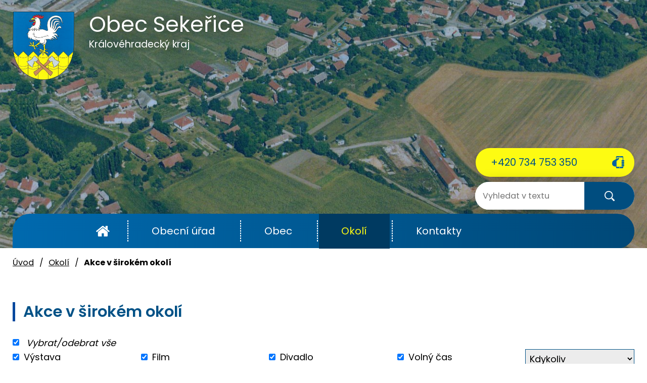

--- FILE ---
content_type: text/html; charset=utf-8
request_url: https://www.sekerice.cz/akce-v-sirokem-okoli?mainSection-dataAggregatorCalendar-7082854-date=202211
body_size: 10694
content:
<!DOCTYPE html>
<html lang="cs" data-lang-system="cs">
	<head>



		<!--[if IE]><meta http-equiv="X-UA-Compatible" content="IE=EDGE"><![endif]-->
			<meta name="viewport" content="width=device-width, initial-scale=1, user-scalable=yes">
			<meta http-equiv="content-type" content="text/html; charset=utf-8" />
			<meta name="robots" content="index,follow" />
			<meta name="author" content="Antee s.r.o." />
			<meta name="description" content="Obec Sekeřice se nachází v okrese Jičín, kraj Královéhradecký. Žije zde necelých 120 obyvatel." />
			<meta name="keywords" content="Sekeřice" />
			<meta name="viewport" content="width=device-width, initial-scale=1, user-scalable=yes" />
<title>Obec Sekeřice | Akce v širokém okolí</title>

		<link rel="stylesheet" type="text/css" href="https://cdn.antee.cz/jqueryui/1.8.20/css/smoothness/jquery-ui-1.8.20.custom.css?v=2" integrity="sha384-969tZdZyQm28oZBJc3HnOkX55bRgehf7P93uV7yHLjvpg/EMn7cdRjNDiJ3kYzs4" crossorigin="anonymous" />
		<link rel="stylesheet" type="text/css" href="/style.php?nid=QVFDSko=&amp;ver=1768399196" />
		<link rel="stylesheet" type="text/css" href="/css/libs.css?ver=1768399900" />
		<link rel="stylesheet" type="text/css" href="https://cdn.antee.cz/genericons/genericons/genericons.css?v=2" integrity="sha384-DVVni0eBddR2RAn0f3ykZjyh97AUIRF+05QPwYfLtPTLQu3B+ocaZm/JigaX0VKc" crossorigin="anonymous" />

		<script src="/js/jquery/jquery-3.0.0.min.js" ></script>
		<script src="/js/jquery/jquery-migrate-3.1.0.min.js" ></script>
		<script src="/js/jquery/jquery-ui.min.js" ></script>
		<script src="/js/jquery/jquery.ui.touch-punch.min.js" ></script>
		<script src="/js/libs.min.js?ver=1768399900" ></script>
		<script src="/js/ipo.min.js?ver=1768399889" ></script>
			<script src="/js/locales/cs.js?ver=1768399196" ></script>

			<script src='https://www.google.com/recaptcha/api.js?hl=cs&render=explicit' ></script>

		<link href="/uredni-deska?action=atom" type="application/atom+xml" rel="alternate" title="Úřední deska">
		<link href="/aktuality?action=atom" type="application/atom+xml" rel="alternate" title="Novinky z obce">
		<link href="/kultura-2015?action=atom" type="application/atom+xml" rel="alternate" title="Kultura rok 2015">
		<link href="/mlady-hasic-puvodni?action=atom" type="application/atom+xml" rel="alternate" title="Mladý hasič- původní">
		<link href="/kultura-2014?action=atom" type="application/atom+xml" rel="alternate" title="Kultura rok 2014">
		<link href="/kultura-2013?action=atom" type="application/atom+xml" rel="alternate" title="Kultura rok 2013">
		<link href="/kultura-2012?action=atom" type="application/atom+xml" rel="alternate" title="Kultura rok 2012">
		<link href="/cinnost-2015?action=atom" type="application/atom+xml" rel="alternate" title="Činnost rok 2015">
		<link href="/kultura-2016?action=atom" type="application/atom+xml" rel="alternate" title="Kultura rok 2016">
		<link href="/mlady-hasic-2016?action=atom" type="application/atom+xml" rel="alternate" title="Mladý hasič 2016">
		<link href="/mlady-hasic-2015?action=atom" type="application/atom+xml" rel="alternate" title="Mladý hasič 2015">
		<link href="/cinnost-rok-2016?action=atom" type="application/atom+xml" rel="alternate" title="Činnost rok 2016">
		<link href="/cinnost-2013?action=atom" type="application/atom+xml" rel="alternate" title="Činnost rok 2013">
		<link href="/cinnost-2012?action=atom" type="application/atom+xml" rel="alternate" title="Činnost rok 2012">
		<link href="/mlady-hasic-2014?action=atom" type="application/atom+xml" rel="alternate" title="Mladý hasič 2014">
		<link href="/sdh-sekerice?action=atom" type="application/atom+xml" rel="alternate" title="Sbor dobrovolných hasičů Sekeřice - původní">
		<link href="/napsali-o-nas?action=atom" type="application/atom+xml" rel="alternate" title="Napsali o nás">
		<link href="/cinnost-2014?action=atom" type="application/atom+xml" rel="alternate" title="Činnost rok 2014">
		<link href="/sdh-2015?action=atom" type="application/atom+xml" rel="alternate" title="Sbor dobrovolných hasičů 2015">
		<link href="/sdh-2014?action=atom" type="application/atom+xml" rel="alternate" title="Sbor dobrovolných hasičů 2014">
		<link href="/sdh-2013?action=atom" type="application/atom+xml" rel="alternate" title="Sbor dobrovolných hasičů 2013">
		<link href="/mlady-hasic-2013?action=atom" type="application/atom+xml" rel="alternate" title="Mladý hasič 2013">
		<link href="/mlady-hasic-2012?action=atom" type="application/atom+xml" rel="alternate" title="Mladý hasič 2012">
		<link href="/sdh-2016?action=atom" type="application/atom+xml" rel="alternate" title="Sbor dobrovolných hasičů 2016">
		<link href="/sdh-2017?action=atom" type="application/atom+xml" rel="alternate" title="Sbor dobrovolných hasičů 2017">
		<link href="/kultura-2017?action=atom" type="application/atom+xml" rel="alternate" title="Kultura rok 2017">
		<link href="/mlady-hasic-2017?action=atom" type="application/atom+xml" rel="alternate" title="Mladý hasič 2017">
		<link href="/cinnost-2017?action=atom" type="application/atom+xml" rel="alternate" title="Činnost rok 2017">
		<link href="/kultura-2018?action=atom" type="application/atom+xml" rel="alternate" title="Kultura rok 2018">
		<link href="/sdh-2018?action=atom" type="application/atom+xml" rel="alternate" title="Sbor dobrovolných hasičů 2018">
		<link href="/mlady-hasic-2018?action=atom" type="application/atom+xml" rel="alternate" title="Mladý hasič 2018">
		<link href="/cinnost-2018?action=atom" type="application/atom+xml" rel="alternate" title="Činnost rok 2018">
		<link href="/kultura?action=atom" type="application/atom+xml" rel="alternate" title="Kultura">
		<link href="/cinnost-rok-2019?action=atom" type="application/atom+xml" rel="alternate" title="Činnost rok 2019">
		<link href="/hasici?action=atom" type="application/atom+xml" rel="alternate" title="Hasiči">
		<link href="/mlady-hasic?action=atom" type="application/atom+xml" rel="alternate" title="Mladý hasič">
		<link href="/rozpocet?action=atom" type="application/atom+xml" rel="alternate" title="Rozpočty a finanční dokumenty">
		<link href="/dso-pocidlinsko?action=atom" type="application/atom+xml" rel="alternate" title="DSO Pocidlinsko">
		<link href="/informace-pro-obcany?action=atom" type="application/atom+xml" rel="alternate" title="Informace pro občany">
<link rel="preload" href="https://fonts.googleapis.com/css?family=Poppins:400,600,700&amp;display=fallback&amp;subset=latin-ext" as="font">
<link href="https://fonts.googleapis.com/css?family=Poppins:400,600,700&amp;display=fallback&amp;subset=latin-ext" rel="stylesheet">
<link href="/image.php?nid=14090&amp;oid=7161155" rel="icon" type="image/png">
<link rel="shortcut icon" href="/image.php?nid=14090&amp;oid=7161155">
<script>
ipo.api.live("body", function(el){
//přesun patičky
$(el).find("#ipocopyright").insertAfter("#ipocontainer");
//přidání třídy action-button
$(el).find(".backlink").addClass("action-button");
//přesun vyhledávání do hlavičky
/*$(el).find(".fulltextSearchForm").appendTo(".vyhledavani");/*/
});
</script>




<link rel="preload" href="/image.php?nid=14090&amp;oid=7161162" as="image">
<link rel="preload" href="/image.php?nid=14090&amp;oid=7161156" as="image">
<script type="text/javascript">
$(document).ready(function(){
$(".fulltext").append($(".elasticSearchForm"));
});
</script>
	</head>

	<body id="page4531338" class="subpage4531338 subpage4825641"
			
			data-nid="14090"
			data-lid="CZ"
			data-oid="4531338"
			data-layout-pagewidth="1024"
			
			data-slideshow-timer="3"
			
						
				
				data-layout="responsive" data-viewport_width_responsive="1024"
			>



						<div id="ipocontainer">

			<div class="menu-toggler">

				<span>Menu</span>
				<span class="genericon genericon-menu"></span>
			</div>

			<span id="back-to-top">

				<i class="fa fa-angle-up"></i>
			</span>

			<div id="ipoheader">

				<div class="row header-inner flex-container">
	<div class="logo">
		<a href="/" class="header-logo">
			<span class="znak"><img src="/image.php?nid=14090&amp;oid=7161162" alt="Znak obce"></span>
			<span class="nazev-obce">Obec Sekeřice<span>Královéhradecký kraj</span></span>
		</a>
	</div>
	<div class="header-telefon">
		<a class="action-button" href="tel:+420734753350">+420 734 753 350</a>
	</div>
	<div class="fulltext"></div>
</div>
<div class="uvodni-fotka">
	
		 
		<div class="boxImage">
			<div style="background-image:url(/image.php?oid=7161156&amp;nid=14090);"></div>
		</div>
		 
		
	
</div>
			</div>

			<div id="ipotopmenuwrapper">

				<div id="ipotopmenu">
<h4 class="hiddenMenu">Horní menu</h4>
<ul class="topmenulevel1"><li class="topmenuitem1 noborder" id="ipomenu7146499"><a href="/">Úvod</a></li><li class="topmenuitem1" id="ipomenu4531299"><a href="/obecni-urad">Obecní úřad</a><ul class="topmenulevel2"><li class="topmenuitem2" id="ipomenu4531306"><a href="/zakladni-informace">Základní informace</a></li><li class="topmenuitem2" id="ipomenu4531310"><a href="/organizacni-struktura">Organizační struktura</a></li><li class="topmenuitem2" id="ipomenu4531311"><a href="/povinne-informace">Povinně zveřejňované informace</a></li><li class="topmenuitem2" id="ipomenu4531316"><a href="/poskytovani-informaci-formulare">Poskytování informací, příjem podání</a></li><li class="topmenuitem2" id="ipomenu4531317"><a href="/uredni-deska">Úřední deska</a></li><li class="topmenuitem2" id="ipomenu4531320"><a href="/e-podatelna">Elektronická podatelna</a></li><li class="topmenuitem2" id="ipomenu7082819"><a href="/rozpocet">Rozpočty a finanční dokumenty</a></li><li class="topmenuitem2" id="ipomenu4531323"><a href="/vyhlasky-zakony">Vyhlášky, zákony</a></li><li class="topmenuitem2" id="ipomenu7235060"><a href="https://cro.justice.cz/" target="_blank">Registr oznámení</a></li><li class="topmenuitem2" id="ipomenu4531330"><a href="/verejne-zakazky">Veřejné zakázky</a></li><li class="topmenuitem2" id="ipomenu10815205"><a href="/uzemni-plan">Územní plán</a></li><li class="topmenuitem2" id="ipomenu6575966"><a href="/socialne-pravni-ochrana-deti-ospod">Sociálně-právní ochrana dětí (OSPOD)</a></li><li class="topmenuitem2" id="ipomenu7322250"><a href="/gdpr">GDPR</a></li></ul></li><li class="topmenuitem1" id="ipomenu4531302"><a href="/obec">Obec</a><ul class="topmenulevel2"><li class="topmenuitem2" id="ipomenu8713965"><a href="/informace-pro-obcany">Informace pro občany</a></li><li class="topmenuitem2" id="ipomenu4531332"><a href="/aktuality">Novinky z obce</a></li><li class="topmenuitem2" id="ipomenu6805009"><a href="/kultura">Kultura</a></li><li class="topmenuitem2" id="ipomenu4531334"><a href="/fotogalerie">Fotogalerie</a></li><li class="topmenuitem2" id="ipomenu4531337"><a href="http://geoportal.gepro.cz/OBCE/sekerice#/" target="_blank">Sekeřice - Geoportál</a></li><li class="topmenuitem2" id="ipomenu6805015"><a href="/hasici">Hasiči</a></li><li class="topmenuitem2" id="ipomenu6805042"><a href="/mlady-hasic">Mladý hasič</a></li><li class="topmenuitem2" id="ipomenu4825686"><a href="/napsali-o-nas">Napsali o nás</a></li><li class="topmenuitem2" id="ipomenu7184568"><a href="/dso-pocidlinsko">DSO Pocidlinsko</a></li></ul></li><li class="topmenuitem1 active" id="ipomenu4825641"><a href="/okoli">Okolí</a><ul class="topmenulevel2"><li class="topmenuitem2" id="ipomenu4531339"><a href="/turistika-v-okoli">Turistické cíle v okolí</a></li><li class="topmenuitem2 active" id="ipomenu4531338"><a href="/akce-v-sirokem-okoli">Akce v širokém okolí</a></li><li class="topmenuitem2" id="ipomenu7082836"><a href="https://svazekpocidlinsko.cz/" target="_blank">Pocidlinsko</a></li></ul></li><li class="topmenuitem1" id="ipomenu4531294"><a href="/kontakty">Kontakty</a></li></ul>
					<div class="cleartop"></div>
				</div>
			</div>
			<div id="ipomain">
				<div class="elasticSearchForm elasticSearch-container" id="elasticSearch-form-11462256" >
	<h4 class="newsheader">Vyhledat</h4>
	<div class="newsbody">
<form action="/akce-v-sirokem-okoli?mainSection-dataAggregatorCalendar-7082854-date=202211&amp;do=mainSection-elasticSearchForm-11462256-form-submit" method="post" id="frm-mainSection-elasticSearchForm-11462256-form">
<label hidden="" for="frmform-q">Fulltextové vyhledávání</label><input type="text" placeholder="Vyhledat v textu" autocomplete="off" name="q" id="frmform-q" value=""> 			<input type="submit" value="Hledat" class="action-button">
			<div class="elasticSearch-autocomplete"></div>
</form>
	</div>
</div>

<script >

	app.index.requireElasticSearchAutocomplete('frmform-q', "\/vyhledat?do=autocomplete");
</script>
<div class="data-aggregator-calendar" id="data-aggregator-calendar-7082854">
	<h4 class="newsheader">Kalendář akcí</h4>
	<div class="newsbody">
<div id="snippet-mainSection-dataAggregatorCalendar-7082854-cal"><div class="blog-cal ui-datepicker-inline ui-datepicker ui-widget ui-widget-content ui-helper-clearfix ui-corner-all">
	<div class="ui-datepicker-header ui-widget-header ui-helper-clearfix ui-corner-all">
		<a class="ui-datepicker-prev ui-corner-all ajax" href="/akce-v-sirokem-okoli?mainSection-dataAggregatorCalendar-7082854-date=202210&amp;do=mainSection-dataAggregatorCalendar-7082854-reload" title="Předchozí měsíc">
			<span class="ui-icon ui-icon-circle-triangle-w">Předchozí</span>
		</a>
		<a class="ui-datepicker-next ui-corner-all ajax" href="/akce-v-sirokem-okoli?mainSection-dataAggregatorCalendar-7082854-date=202212&amp;do=mainSection-dataAggregatorCalendar-7082854-reload" title="Následující měsíc">
			<span class="ui-icon ui-icon-circle-triangle-e">Následující</span>
		</a>
		<div class="ui-datepicker-title">Listopad 2022</div>
	</div>
	<table class="ui-datepicker-calendar">
		<thead>
			<tr>
				<th title="Pondělí">P</th>
				<th title="Úterý">Ú</th>
				<th title="Středa">S</th>
				<th title="Čtvrtek">Č</th>
				<th title="Pátek">P</th>
				<th title="Sobota">S</th>
				<th title="Neděle">N</th>
			</tr>

		</thead>
		<tbody>
			<tr>

				<td>

						<span class="tooltip ui-state-default ui-datepicker-other-month">31</span>
				</td>
				<td>

						<span class="tooltip ui-state-default">1</span>
				</td>
				<td>

						<span class="tooltip ui-state-default">2</span>
				</td>
				<td>

						<span class="tooltip ui-state-default">3</span>
				</td>
				<td>

						<span class="tooltip ui-state-default">4</span>
				</td>
				<td>

						<span class="tooltip ui-state-default saturday day-off">5</span>
				</td>
				<td>

						<span class="tooltip ui-state-default sunday day-off">6</span>
				</td>
			</tr>
			<tr>

				<td>

						<span class="tooltip ui-state-default">7</span>
				</td>
				<td>

						<span class="tooltip ui-state-default">8</span>
				</td>
				<td>

						<span class="tooltip ui-state-default">9</span>
				</td>
				<td>

						<span class="tooltip ui-state-default">10</span>
				</td>
				<td>

						<span class="tooltip ui-state-default">11</span>
				</td>
				<td>

						<span class="tooltip ui-state-default saturday day-off">12</span>
				</td>
				<td>

						<span class="tooltip ui-state-default sunday day-off">13</span>
				</td>
			</tr>
			<tr>

				<td>

						<span class="tooltip ui-state-default">14</span>
				</td>
				<td>

						<span class="tooltip ui-state-default">15</span>
				</td>
				<td>

						<span class="tooltip ui-state-default">16</span>
				</td>
				<td>

						<span class="tooltip ui-state-default day-off holiday" title="Den boje za svobodu a demokracii">17</span>
				</td>
				<td>

						<span class="tooltip ui-state-default">18</span>
				</td>
				<td>

						<span class="tooltip ui-state-default saturday day-off">19</span>
				</td>
				<td>

						<span class="tooltip ui-state-default sunday day-off">20</span>
				</td>
			</tr>
			<tr>

				<td>

						<span class="tooltip ui-state-default">21</span>
				</td>
				<td>

						<span class="tooltip ui-state-default">22</span>
				</td>
				<td>

						<span class="tooltip ui-state-default">23</span>
				</td>
				<td>

						<span class="tooltip ui-state-default">24</span>
				</td>
				<td>

					<a data-tooltip-content="#tooltip-content-calendar-20221125-7082854" class="tooltip ui-state-default" href="/hasici/hasicska---vyrocni-schuze" title="Hasičská výroční schůze">25</a>
					<div class="tooltip-wrapper">
						<div id="tooltip-content-calendar-20221125-7082854">
							<div>Hasičská výroční schůze</div>
						</div>
					</div>
				</td>
				<td>

					<a data-tooltip-content="#tooltip-content-calendar-20221126-7082854" class="tooltip ui-state-default saturday day-off" href="/kalendar-akci?date=2022-11-26" title="Slavnostní rozsvěcení vánočního stromu a betlému,Sekeřická ozdobička 2022">26</a>
					<div class="tooltip-wrapper">
						<div id="tooltip-content-calendar-20221126-7082854">
							<div>Slavnostní rozsvěcení vánočního stromu a betlému</div>
							<div>Sekeřická ozdobička 2022</div>
						</div>
					</div>
				</td>
				<td>

						<span class="tooltip ui-state-default sunday day-off">27</span>
				</td>
			</tr>
			<tr>

				<td>

						<span class="tooltip ui-state-default">28</span>
				</td>
				<td>

						<span class="tooltip ui-state-default">29</span>
				</td>
				<td>

						<span class="tooltip ui-state-default">30</span>
				</td>
				<td>

						<span class="tooltip ui-state-default ui-datepicker-other-month">1</span>
				</td>
				<td>

						<span class="tooltip ui-state-default ui-datepicker-other-month">2</span>
				</td>
				<td>

						<span class="tooltip ui-state-default saturday day-off ui-datepicker-other-month">3</span>
				</td>
				<td>

						<span class="tooltip ui-state-default sunday day-off ui-datepicker-other-month">4</span>
				</td>
			</tr>
		</tbody>
	</table>
</div>
</div>	</div>
</div>

				<div id="ipomainframe">
					<div id="ipopage">
<div id="iponavigation">
	<h5 class="hiddenMenu">Drobečková navigace</h5>
	<p>
			<a href="/">Úvod</a> <span class="separator">&gt;</span>
			<a href="/okoli">Okolí</a> <span class="separator">&gt;</span>
			<span class="currentPage">Akce v širokém okolí</span>
	</p>

</div>
						<div class="ipopagetext">
							<div class="akceCZ view-default content">
								
								<h1>Akce v širokém okolí</h1>

<div id="snippet--flash"></div>
								
																		<div class="paragraph">
					</div>
<form action="/akce-v-sirokem-okoli" method="get" id="frm-search">
	<input type="hidden" name="mainSection-dataAggregatorCalendar-7082854-date" value="202211">
	<input type="hidden" name="do" value="search-submit">
<div class="event-filter">
	<div class="event-filter-toggle-all">
		<input id="toggle" type="checkbox" checked>
		<label for="toggle">Vybrat/odebrat vše</label>
	</div>
	<div class="event-filter-list-wrapper">
		<div class="event-filter-list">
<div class="checkboxlist"><span><input type="checkbox" name="type[]" id="frm-searchch-type-0" checked value="1"><label for="frm-searchch-type-0">Výstava</label></span><span><input type="checkbox" name="type[]" id="frm-searchch-type-1" checked value="2"><label for="frm-searchch-type-1">Film</label></span><span><input type="checkbox" name="type[]" id="frm-searchch-type-2" checked value="3"><label for="frm-searchch-type-2">Divadlo</label></span><span><input type="checkbox" name="type[]" id="frm-searchch-type-3" checked value="4"><label for="frm-searchch-type-3">Volný čas</label></span><span><input type="checkbox" name="type[]" id="frm-searchch-type-4" checked value="5"><label for="frm-searchch-type-4">Hudba</label></span><span><input type="checkbox" name="type[]" id="frm-searchch-type-5" checked value="6"><label for="frm-searchch-type-5">Sport</label></span><span><input type="checkbox" name="type[]" id="frm-searchch-type-6" checked value="7"><label for="frm-searchch-type-6">Pro děti</label></span><span><input type="checkbox" name="type[]" id="frm-searchch-type-7" checked value="8"><label for="frm-searchch-type-7">Turistika</label></span><span><input type="checkbox" name="type[]" id="frm-searchch-type-8" checked value="9"><label for="frm-searchch-type-8">Kurzy, vzdělání, konference</label></span></div> 		</div>
		<span class="event-filter-search"><select name="due" id="frmsearch-due"><option value="" selected>Kdykoliv</option><option value="20260123">Dnes</option><option value="20260124">Zítra</option><option value="20260123-20260126">Následující 3 dny </option><option value="20260123-20260130">Následujících 7 dní</option><option value="20260123-20260206">Následujících 14 dní</option><option value="20260123-20260222">Následujících 30 dní</option><option value="20260123-20260324">Následujících 60 dní</option></select> <input type="submit" class="action-button" name="search" id="frmsearch-search" value="Hledat"> </span>
	</div>
</div>
</form>
<hr class="cleaner">

<div class="content-paginator clearfix">
	<div class="content-paginator-wrapper">
		<span class="paginator-disabled paginator-prev paginator-button" title="Předchozí">
			<span class="paginator-button-icon">&larr;</span><span class="paginator-button-text">Předchozí</span>
		</span>
			<span class="paginator-current" style="max-width: 137px">1</span>
			<a href="/akce-v-sirokem-okoli?paginator-page=2&amp;mainSection-dataAggregatorCalendar-7082854-date=202211" class="paginator-step" rel="next" style="max-width: 137px">
				2
			</a>
			<a href="/akce-v-sirokem-okoli?paginator-page=3&amp;mainSection-dataAggregatorCalendar-7082854-date=202211" class="paginator-step"  style="max-width: 137px">
				3
			</a>
		<a href="/akce-v-sirokem-okoli?paginator-page=2&amp;mainSection-dataAggregatorCalendar-7082854-date=202211" class="paginator-next paginator-button" title="Následující" rel="next">
			<span class="paginator-button-text">Následující</span><span class="paginator-button-icon">&rarr;</span>
		</a>
	</div>
</div>
<div class="events">
	<div class="event clearfix">

		<h2><a href="/akce-v-sirokem-okoli?id=3092968&amp;action=detail">Stálá expozice</a></h2>
		<div class="event-details">
			<div>

				<div class="event-details-label">Místo</div>
				<div class="event-details-value">náměstí Jiřího z Poděbrad 160, 50801 Hořice</div>
			</div>
			<div>
				<div class="event-details-label">Datum konání</div>
				<div class="event-details-value">Stálá akce</div>
			</div>
			<div>

				<div class="event-details-label">Typ</div>
				<div class="event-details-value">
					<ul class="types">
						<li><a href="/akce-v-sirokem-okoli?t=1">Výstava</a></li>
					</ul>

				</div>
			</div>
		</div>
		<p class="event-description">Vznik Městského muzea v Hořicích se datuje do roku 1887, tehdy ovšem bylo známé jako Archeologický a muzejní spolek. Založila jej skupina milovníků starých památek, většinou z řad místní inteligence, která se rozhodla pracovat na sběru a studiu mnohých památkových předmětů, kterým často hrozilo zničení.</p>
		<a href="/akce-v-sirokem-okoli?id=3092968&amp;action=detail">Více</a>
	</div>
	<div class="event clearfix">

		<h2><a href="/akce-v-sirokem-okoli?id=3092995&amp;action=detail">Historická prohlídka</a></h2>
		<div class="event-details">
			<div>

				<div class="event-details-label">Místo</div>
				<div class="event-details-value">Pecka</div>
			</div>
			<div>
				<div class="event-details-label">Datum konání</div>
				<div class="event-details-value">Stálá akce</div>
			</div>
			<div>

				<div class="event-details-label">Typ</div>
				<div class="event-details-value">
					<ul class="types">
						<li><a href="/akce-v-sirokem-okoli?t=1">Výstava</a></li>
					</ul>

				</div>
			</div>
		</div>
		<p class="event-description">Prohlídková trasa peckovského hradu zahrnuje celkem sedm interiérových místností, dále mučírnu a sklepení. Expozice v prvním a druhém patře je zaměřena na dějiny hradu, život a dílo nejznámějšího majitele Pecky Kryštofa Haranta z Polžic a Bezdružic a obecněji na období renesance a raného baroka. Jedna z místností je věnována životu venkovských lidí v Podkrkonoší.</p>
		<a href="/akce-v-sirokem-okoli?id=3092995&amp;action=detail">Více</a>
	</div>
	<div class="event clearfix">

		<h2><a href="/akce-v-sirokem-okoli?id=3093119&amp;action=detail">Příroda Prachovských skal, Českého ráje a Jičínska</a></h2>
		<div class="event-details">
			<div>

				<div class="event-details-label">Místo</div>
				<div class="event-details-value">37, Prachov, 50601 Holín</div>
			</div>
			<div>
				<div class="event-details-label">Datum konání</div>
				<div class="event-details-value">Stálá akce</div>
			</div>
			<div>

				<div class="event-details-label">Typ</div>
				<div class="event-details-value">
					<ul class="types">
						<li><a href="/akce-v-sirokem-okoli?t=1">Výstava</a></li>
					</ul>

				</div>
			</div>
		</div>
		<p class="event-description"></p>
		<a href="/akce-v-sirokem-okoli?id=3093119&amp;action=detail">Více</a>
	</div>
	<div class="event clearfix">

		<h2><a href="/akce-v-sirokem-okoli?id=3093228&amp;action=detail">Vlastivědná expozice – příroda a dějiny Jičínska od pravěku do 20. století, Panská oratoř – expozice</a></h2>
		<div class="event-details">
			<div>

				<div class="event-details-label">Místo</div>
				<div class="event-details-value">Valdštejnovo náměstí 1, Staré Město, 50601 Jičín</div>
			</div>
			<div>
				<div class="event-details-label">Datum konání</div>
				<div class="event-details-value">Stálá akce</div>
			</div>
			<div>

				<div class="event-details-label">Typ</div>
				<div class="event-details-value">
					<ul class="types">
						<li><a href="/akce-v-sirokem-okoli?t=1">Výstava</a></li>
					</ul>

				</div>
			</div>
		</div>
		<p class="event-description"></p>
		<a href="/akce-v-sirokem-okoli?id=3093228&amp;action=detail">Více</a>
	</div>
	<div class="event clearfix">

		<h2><a href="/akce-v-sirokem-okoli?id=3093261&amp;action=detail">Život a dílo K. V. Raise</a></h2>
		<div class="event-details">
			<div>

				<div class="event-details-label">Místo</div>
				<div class="event-details-value">Lázně Bělohrad</div>
			</div>
			<div>
				<div class="event-details-label">Datum konání</div>
				<div class="event-details-value">Stálá akce</div>
			</div>
			<div>

				<div class="event-details-label">Typ</div>
				<div class="event-details-value">
					<ul class="types">
						<li><a href="/akce-v-sirokem-okoli?t=1">Výstava</a></li>
					</ul>

				</div>
			</div>
		</div>
		<p class="event-description"></p>
		<a href="/akce-v-sirokem-okoli?id=3093261&amp;action=detail">Více</a>
	</div>
	<div class="event clearfix">

		<h2><a href="/akce-v-sirokem-okoli?id=3093415&amp;action=detail">Vlastivědná expozice</a></h2>
		<div class="event-details">
			<div>

				<div class="event-details-label">Místo</div>
				<div class="event-details-value">Stanislava Suchardy 283, 50901 Nová Paka</div>
			</div>
			<div>
				<div class="event-details-label">Datum konání</div>
				<div class="event-details-value">Stálá akce</div>
			</div>
			<div>

				<div class="event-details-label">Typ</div>
				<div class="event-details-value">
					<ul class="types">
						<li><a href="/akce-v-sirokem-okoli?t=1">Výstava</a></li>
					</ul>

				</div>
			</div>
		</div>
		<p class="event-description">Historická expozice muzea vás seznámí na hmotných ukázkách se skutečně pozoruhodnou minulostí a kulturní atmosférou města, na kterou mají svůj vliv výrazné charakterové vlastnosti jeho obyvatel.</p>
		<a href="/akce-v-sirokem-okoli?id=3093415&amp;action=detail">Více</a>
	</div>
	<div class="event clearfix">

		<h2><a href="/akce-v-sirokem-okoli?id=3093540&amp;action=detail">Zkrácená prohlídka</a></h2>
		<div class="event-details">
			<div>

				<div class="event-details-label">Místo</div>
				<div class="event-details-value">Mladějov</div>
			</div>
			<div>
				<div class="event-details-label">Datum konání</div>
				<div class="event-details-value">Stálá akce</div>
			</div>
			<div>

				<div class="event-details-label">Typ</div>
				<div class="event-details-value">
					<ul class="types">
						<li><a href="/akce-v-sirokem-okoli?t=1">Výstava</a></li>
					</ul>

				</div>
			</div>
		</div>
		<p class="event-description">Dozvíte se něco o historii hradu a prohlédnete si nádvoří a přízemí Vartemberského paláce.</p>
		<a href="/akce-v-sirokem-okoli?id=3093540&amp;action=detail">Více</a>
	</div>
	<div class="event clearfix">

		<h2><a href="/akce-v-sirokem-okoli?id=3093541&amp;action=detail">Stálá expozice</a></h2>
		<div class="event-details">
			<div>

				<div class="event-details-label">Místo</div>
				<div class="event-details-value">Vojtíškova 191, 50781 Lázně Bělohrad</div>
			</div>
			<div>
				<div class="event-details-label">Datum konání</div>
				<div class="event-details-value">Stálá akce</div>
			</div>
			<div>

				<div class="event-details-label">Typ</div>
				<div class="event-details-value">
					<ul class="types">
						<li><a href="/akce-v-sirokem-okoli?t=1">Výstava</a></li>
					</ul>

				</div>
			</div>
		</div>
		<p class="event-description">Muzeum vzniklo z popudu věhlasného paleontologa, geologa a profesora zoologie na Karlově univerzitě, Dr. Antonína Friče, který se ve zdejších lázních léčil a často Bělohrad navštěvoval. Najdeme v něm přírodní zvláštnosti a vlastivědné exponáty. Dílo K. V. Raise a doplňkové výstavy, které se mění po měsíci. V průčelí jsou vsazeny mramorové desky se jmény vojínů padlých v l. světové válce.</p>
		<a href="/akce-v-sirokem-okoli?id=3093541&amp;action=detail">Více</a>
	</div>
	<div class="event clearfix">

		<h2><a href="/akce-v-sirokem-okoli?id=3093542&amp;action=detail">Harantovské sklepy</a></h2>
		<div class="event-details">
			<div>

				<div class="event-details-label">Místo</div>
				<div class="event-details-value">Pecka</div>
			</div>
			<div>
				<div class="event-details-label">Datum konání</div>
				<div class="event-details-value">Stálá akce</div>
			</div>
			<div>

				<div class="event-details-label">Typ</div>
				<div class="event-details-value">
					<ul class="types">
						<li><a href="/akce-v-sirokem-okoli?t=1">Výstava</a></li>
					</ul>

				</div>
			</div>
		</div>
		<p class="event-description">Expozice věnovaná stravování a hygieně na dvoře Kryštofa Haranta.</p>
		<a href="/akce-v-sirokem-okoli?id=3093542&amp;action=detail">Více</a>
	</div>
	<div class="event clearfix">

		<h2><a href="/akce-v-sirokem-okoli?id=3093806&amp;action=detail">Rod Kinských v Čechách</a></h2>
		<div class="event-details">
			<div>

				<div class="event-details-label">Místo</div>
				<div class="event-details-value">Mladějov</div>
			</div>
			<div>
				<div class="event-details-label">Datum konání</div>
				<div class="event-details-value">Stálá akce</div>
			</div>
			<div>

				<div class="event-details-label">Typ</div>
				<div class="event-details-value">
					<ul class="types">
						<li><a href="/akce-v-sirokem-okoli?t=1">Výstava</a></li>
					</ul>

				</div>
			</div>
		</div>
		<p class="event-description">Dozvíte se něco o historii hradu a prohlédnete si nádvoří, kapli, hradní paláce a černou kuchyni.</p>
		<a href="/akce-v-sirokem-okoli?id=3093806&amp;action=detail">Více</a>
	</div>
</div>
<script >
$(document).ready(function() {
	$('#toggle').bind('click, change', null, function() {
		$('.checkboxlist input[type=checkbox]').attr('checked', $(this).is(':checked'));
	});
});
</script>
<div class="content-paginator clearfix">
	<div class="content-paginator-wrapper">
		<span class="paginator-disabled paginator-prev paginator-button" title="Předchozí">
			<span class="paginator-button-icon">&larr;</span><span class="paginator-button-text">Předchozí</span>
		</span>
			<span class="paginator-current" style="max-width: 137px">1</span>
			<a href="/akce-v-sirokem-okoli?paginator-page=2&amp;mainSection-dataAggregatorCalendar-7082854-date=202211" class="paginator-step" rel="next" style="max-width: 137px">
				2
			</a>
			<a href="/akce-v-sirokem-okoli?paginator-page=3&amp;mainSection-dataAggregatorCalendar-7082854-date=202211" class="paginator-step"  style="max-width: 137px">
				3
			</a>
		<a href="/akce-v-sirokem-okoli?paginator-page=2&amp;mainSection-dataAggregatorCalendar-7082854-date=202211" class="paginator-next paginator-button" title="Následující" rel="next">
			<span class="paginator-button-text">Následující</span><span class="paginator-button-icon">&rarr;</span>
		</a>
	</div>
</div>
															</div>
						</div>
					</div>


					

					

					<div class="hrclear"></div>
					<div id="ipocopyright">
<div class="copyright">
	<div class="row copyright__inner flex-container">
	<div class="copy-kontakt">
		<h3>
			<span class="znak"><img src="/image.php?nid=14090&amp;oid=7161161" alt="Znak obce"></span>
			<span class="nazev-obce">Obec Sekeřice</span>
		</h3>
		<div class="copy-adresa__hodiny flex-container">
			<div>
				<h4>Obecní úřad Sekeřice</h4>
				<p>
					Sekeřice 8<br>
					507 03 Vysoké Veselí
				</p>
			</div>
			<div>
				<h4>Úřední hodiny:</h4>
				<p><strong>Pondělí:</strong> 17:00 - 18:00</p>
			</div>
		</div>
		<div class="copy-telefon">
			<h4>Telefon:</h4>
			<p><a href="tel:+420734753350">+420 734 753 350</a></p>
		</div>
		<div class="copy-email">
			<h4>E-mail:</h4>
			<p><a href="mailto:ou.sekerice@email.cz">ou.sekerice@email.cz</a></p>
		</div>
	</div>
	<div class="copy-mapa">
		<a href="https://mapy.cz/s/rocumekafa" target="_blank" rel="noopener noreferrer">
			<span class="action-button">Zobrazit <strong>Sekeřice</strong> na mapě</span>
		</a>
	</div>
</div>
<div class="row antee">
	© 2026 Obec Sekeřice, <a href="mailto:urad@sekerice.cz">Kontaktovat webmastera</a>, <span id="links"><a href="/povinne-informace">Povinně zveřejňované informace</a>, <a href="/pristupnost">Prohlášení o přístupnosti</a>, <a href="/mapa-stranek">Mapa stránek</a></span><br>ANTEE s.r.o. - <a href="https://www.antee.cz" rel="nofollow">Tvorba webových stránek</a>, Redakční systém IPO
</div>
</div>
					</div>
					<div id="ipostatistics">
<script >
	var _paq = _paq || [];
	_paq.push(['disableCookies']);
	_paq.push(['trackPageView']);
	_paq.push(['enableLinkTracking']);
	(function() {
		var u="https://matomo.antee.cz/";
		_paq.push(['setTrackerUrl', u+'piwik.php']);
		_paq.push(['setSiteId', 3553]);
		var d=document, g=d.createElement('script'), s=d.getElementsByTagName('script')[0];
		g.defer=true; g.async=true; g.src=u+'piwik.js'; s.parentNode.insertBefore(g,s);
	})();
</script>
<script >
	$(document).ready(function() {
		$('a[href^="mailto"]').on("click", function(){
			_paq.push(['setCustomVariable', 1, 'Click mailto','Email='+this.href.replace(/^mailto:/i,'') + ' /Page = ' +  location.href,'page']);
			_paq.push(['trackGoal', 4]);
			_paq.push(['trackPageView']);
		});

		$('a[href^="tel"]').on("click", function(){
			_paq.push(['setCustomVariable', 1, 'Click telefon','Telefon='+this.href.replace(/^tel:/i,'') + ' /Page = ' +  location.href,'page']);
			_paq.push(['trackPageView']);
		});
	});
</script>
					</div>

					<div id="ipofooter">
						<!--
<div class="rozhlas-banner-container"><a class="rozhlas-banner__icon animated pulse" title="Zobrazit mobilní rozhlas" href="#"> <img src="/img/mobilni-rozhlas/banner_icon.png" alt="logo" /> <span class="rozhlas-title">Mobilní <br />Rozhlas</span> <span class="rozhlas-subtitle">Novinky z úřadu přímo do vašeho telefonu</span> </a>
<div class="rozhlas-banner">
<div class="rozhlas-banner__close"><a title="zavřít"><img src="/img/mobilni-rozhlas/banner_close-icon.svg" alt="zavřít" /></a></div>
<div class="rozhlas-banner__logo"><a title="Mobilní rozhlas" href="https://www.mobilnirozhlas.cz/" target="_blank" rel="noopener noreferrer"> <img src="/img/mobilni-rozhlas/banner_mr_logo-dark.svg" alt="mobilní rozhlas" /> </a></div>
<div class="rozhlas-banner__text"><span>Důležité informace ze samosprávy <br />přímo do telefonu</span></div>
<div class="rozhlas-banner__image"><img src="/img/mobilni-rozhlas/banner_foto.png" alt="foto aplikace" /></div>
<div class="rozhlas-banner__cta"><a class="rozhlas-banner-btn rozhlas-banner-btn--telefon" title="Odebírat" href="https://sekerice.mobilnirozhlas.cz/registrace" target="_blank" rel="noopener noreferrer"> Odebírat zprávy do telefonu </a> <a class="rozhlas-banner-btn rozhlas-banner-btn--nastenka" title="Nástěnka" href="https://sekerice.mobilnirozhlas.cz" target="_blank" rel="noopener noreferrer"> Zobrazit nástěnku </a> <a class="rozhlas-banner-btn rozhlas-banner-btn--app" title="Aplikace" href="http://ipopage/?oid=8138044"> Stáhnout mobilní aplikaci </a></div>
</div>
</div>
<p>
<script>// <![CDATA[
ipo.api.live('.rozhlas-banner-container', function(el) {
$('.rozhlas-banner__icon').click(function(e) {
$(el).toggleClass('open')
if ($(el).hasClass('open')) {
$('.rozhlas-banner').css('display', 'block')
} else {
$(el).removeClass('open')
$('.rozhlas-banner').css('display', 'none')
}
e.preventDefault()
})
$('.rozhlas-banner__close a').click(function(e) {
$(el).removeClass('open')
$(el).find('.rozhlas-banner').css('display', 'none')
})
})
// ]]></script>
</p>
-->
					</div>
				</div>
			</div>
		</div>
	</body>
</html>
